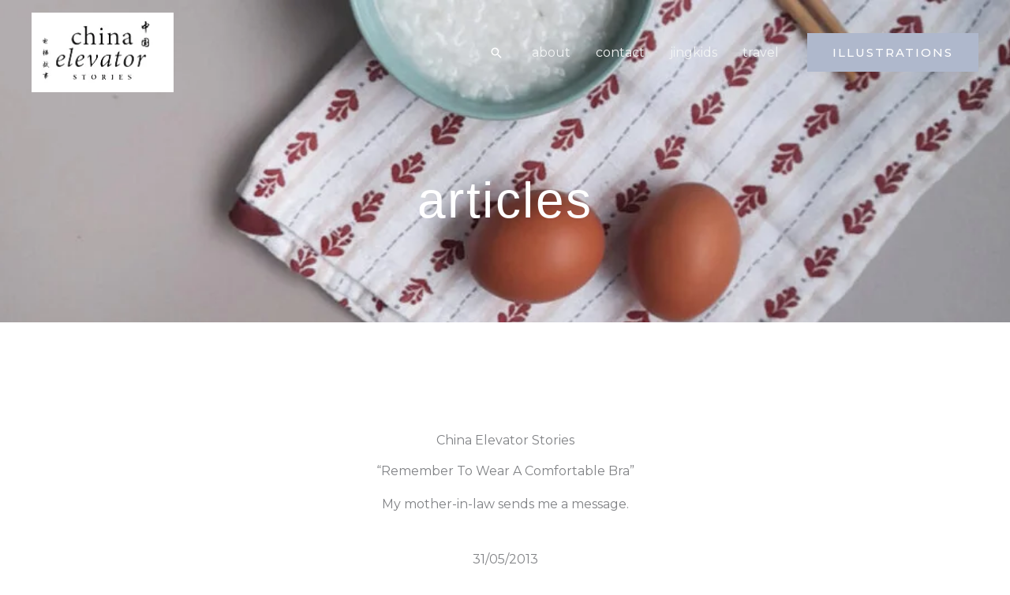

--- FILE ---
content_type: text/css
request_url: https://chinaelevatorstories.org/wp-content/uploads/elementor/css/post-4242.css?ver=1763137629
body_size: 1054
content:
.elementor-4242 .elementor-element.elementor-element-5131a13e:not(.elementor-motion-effects-element-type-background), .elementor-4242 .elementor-element.elementor-element-5131a13e > .elementor-motion-effects-container > .elementor-motion-effects-layer{background-image:url("https://chinaelevatorstories.org/wp-content/uploads/2024/10/Congee-Ruth-Silbermayr-2.jpg");background-position:bottom center;background-size:cover;}.elementor-4242 .elementor-element.elementor-element-5131a13e > .elementor-background-overlay{background-color:transparent;background-image:linear-gradient(180deg, var( --e-global-color-astglobalcolor1 ) 0%, var( --e-global-color-astglobalcolor0 ) 100%);opacity:0.6;transition:background 0.3s, border-radius 0.3s, opacity 0.3s;}.elementor-4242 .elementor-element.elementor-element-5131a13e{transition:background 0.3s, border 0.3s, border-radius 0.3s, box-shadow 0.3s;padding:200px 0px 100px 0px;}.elementor-4242 .elementor-element.elementor-element-5131a13e > .elementor-container{text-align:center;}.elementor-4242 .elementor-element.elementor-element-3d99e122{text-align:center;}.elementor-4242 .elementor-element.elementor-element-3d99e122 .elementor-heading-title{font-family:"Georgia", Sans-serif;font-size:64px;letter-spacing:2.5px;color:var( --e-global-color-astglobalcolor5 );}.elementor-4242 .elementor-element.elementor-element-3klvqjn:not(.elementor-motion-effects-element-type-background), .elementor-4242 .elementor-element.elementor-element-3klvqjn > .elementor-motion-effects-container > .elementor-motion-effects-layer{background-color:#FFFFFF;}.elementor-4242 .elementor-element.elementor-element-3klvqjn{transition:background 0.3s, border 0.3s, border-radius 0.3s, box-shadow 0.3s;padding:140px 0px 80px 0px;}.elementor-4242 .elementor-element.elementor-element-3klvqjn > .elementor-background-overlay{transition:background 0.3s, border-radius 0.3s, opacity 0.3s;}.elementor-4242 .elementor-element.elementor-element-d908984 > .elementor-element-populated{margin:0px 0px 0px 0px;--e-column-margin-right:0px;--e-column-margin-left:0px;padding:0px 0px 0px 0px;}.elementor-4242 .elementor-element.elementor-element-3a0a173 > .elementor-container{max-width:700px;}.elementor-4242 .elementor-element.elementor-element-3a0a173{margin-top:0px;margin-bottom:0px;padding:0px 0px 0px 0px;}.elementor-4242 .elementor-element.elementor-element-8e35fff{text-align:center;}.elementor-4242 .elementor-element.elementor-element-216e93a{text-align:center;}.elementor-4242 .elementor-element.elementor-element-3c44652 > .elementor-widget-container{margin:0px 0px -26px 0px;}.elementor-4242 .elementor-element.elementor-element-3c44652{columns:1;text-align:center;}.elementor-4242 .elementor-element.elementor-element-1ce1058 > .elementor-widget-container{margin:0px 0px 0px 0px;}.elementor-4242 .elementor-element.elementor-element-1ce1058{columns:1;text-align:center;}.elementor-4242 .elementor-element.elementor-element-cfc2260{margin-top:0px;margin-bottom:0px;}.elementor-4242 .elementor-element.elementor-element-877fd22 > .elementor-element-populated{padding:50px 50px 50px 50px;}.elementor-4242 .elementor-element.elementor-element-3d2fa9f > .elementor-element-populated{padding:50px 50px 50px 50px;}.elementor-4242 .elementor-element.elementor-element-5deef4e .elementor-image-box-wrapper{text-align:center;}.elementor-4242 .elementor-element.elementor-element-5deef4e.elementor-position-right .elementor-image-box-img{margin-left:20px;}.elementor-4242 .elementor-element.elementor-element-5deef4e.elementor-position-left .elementor-image-box-img{margin-right:20px;}.elementor-4242 .elementor-element.elementor-element-5deef4e.elementor-position-top .elementor-image-box-img{margin-bottom:20px;}.elementor-4242 .elementor-element.elementor-element-5deef4e .elementor-image-box-title{margin-bottom:6px;font-weight:bold;}.elementor-4242 .elementor-element.elementor-element-5deef4e .elementor-image-box-wrapper .elementor-image-box-img{width:40%;}.elementor-4242 .elementor-element.elementor-element-5deef4e .elementor-image-box-img img{border-radius:100%;transition-duration:0.3s;}.elementor-4242 .elementor-element.elementor-element-5deef4e .elementor-image-box-description{font-size:13px;text-transform:uppercase;letter-spacing:1px;}.elementor-4242 .elementor-element.elementor-element-abbd948 > .elementor-element-populated{padding:50px 50px 50px 50px;}.elementor-4242 .elementor-element.elementor-element-3521853{margin-top:0px;margin-bottom:0px;}.elementor-4242 .elementor-element.elementor-element-8b22f27 > .elementor-container{max-width:700px;}.elementor-4242 .elementor-element.elementor-element-8b22f27{margin-top:0px;margin-bottom:0px;padding:0px 0px 0px 0px;}.elementor-4242 .elementor-element.elementor-element-834584e > .elementor-widget-container{margin:0px 0px 0px 0px;}.elementor-4242 .elementor-element.elementor-element-834584e{columns:1;text-align:center;}.elementor-4242 .elementor-element.elementor-element-7485e83 > .elementor-widget-container{margin:0px 0px 0px 0px;}.elementor-4242 .elementor-element.elementor-element-7485e83{columns:1;text-align:center;}.elementor-4242 .elementor-element.elementor-element-ff00133 > .elementor-widget-container{margin:0px 0px 040px 0px;}.elementor-4242 .elementor-element.elementor-element-5b3aac6 > .elementor-widget-container{margin:0px 0px 0px 0px;}.elementor-4242 .elementor-element.elementor-element-5b3aac6{columns:1;text-align:center;}.elementor-4242 .elementor-element.elementor-element-97bdc97 > .elementor-widget-container{margin:0px 0px 0px 0px;}.elementor-4242 .elementor-element.elementor-element-97bdc97{columns:1;text-align:center;}.elementor-4242 .elementor-element.elementor-element-9014b03 > .elementor-widget-container{margin:0px 0px 0px 0px;}.elementor-4242 .elementor-element.elementor-element-9014b03{columns:1;text-align:center;}.elementor-4242 .elementor-element.elementor-element-b8f0fb3{margin-top:40px;margin-bottom:080px;}.elementor-4242 .elementor-element.elementor-element-7350249 > .elementor-container{max-width:700px;}.elementor-4242 .elementor-element.elementor-element-7350249{margin-top:0px;margin-bottom:0px;padding:0px 0px 0px 0px;}.elementor-4242 .elementor-element.elementor-element-39bdf8b .elementor-button:hover, .elementor-4242 .elementor-element.elementor-element-39bdf8b .elementor-button:focus{background-color:var( --e-global-color-astglobalcolor1 );color:var( --e-global-color-astglobalcolor5 );}.elementor-4242 .elementor-element.elementor-element-39bdf8b > .elementor-widget-container{margin:0px 0px 0px 0px;}.elementor-4242 .elementor-element.elementor-element-39bdf8b .elementor-button{fill:var( --e-global-color-astglobalcolor0 );color:var( --e-global-color-astglobalcolor0 );}.elementor-4242 .elementor-element.elementor-element-39bdf8b .elementor-button:hover svg, .elementor-4242 .elementor-element.elementor-element-39bdf8b .elementor-button:focus svg{fill:var( --e-global-color-astglobalcolor5 );}.elementor-4242 .elementor-element.elementor-element-4866788 .elementor-button:hover, .elementor-4242 .elementor-element.elementor-element-4866788 .elementor-button:focus{background-color:var( --e-global-color-astglobalcolor1 );color:var( --e-global-color-astglobalcolor5 );}.elementor-4242 .elementor-element.elementor-element-4866788 > .elementor-widget-container{margin:0px 0px 0px 0px;}.elementor-4242 .elementor-element.elementor-element-4866788 .elementor-button{fill:var( --e-global-color-astglobalcolor0 );color:var( --e-global-color-astglobalcolor0 );}.elementor-4242 .elementor-element.elementor-element-4866788 .elementor-button:hover svg, .elementor-4242 .elementor-element.elementor-element-4866788 .elementor-button:focus svg{fill:var( --e-global-color-astglobalcolor5 );}.elementor-4242 .elementor-element.elementor-element-44502e0{--display:flex;--flex-direction:column;--container-widget-width:100%;--container-widget-height:initial;--container-widget-flex-grow:0;--container-widget-align-self:initial;--flex-wrap-mobile:wrap;--margin-top:0px;--margin-bottom:60px;--margin-left:0px;--margin-right:0px;}.elementor-4242 .elementor-element.elementor-element-952c407 > .elementor-widget-container{margin:0px 0px 0px 0px;}.elementor-4242 .elementor-element.elementor-element-952c407{columns:1;text-align:center;}body.elementor-page-4242:not(.elementor-motion-effects-element-type-background), body.elementor-page-4242 > .elementor-motion-effects-container > .elementor-motion-effects-layer{background-color:#ffffff;}:root{--page-title-display:none;}@media(min-width:1025px){.elementor-4242 .elementor-element.elementor-element-5131a13e:not(.elementor-motion-effects-element-type-background), .elementor-4242 .elementor-element.elementor-element-5131a13e > .elementor-motion-effects-container > .elementor-motion-effects-layer{background-attachment:fixed;}}@media(max-width:1024px){.elementor-4242 .elementor-element.elementor-element-5131a13e{padding:140px 80px 80px 80px;}.elementor-4242 .elementor-element.elementor-element-3d99e122 .elementor-heading-title{font-size:40px;}.elementor-4242 .elementor-element.elementor-element-3klvqjn{padding:80px 30px 80px 30px;}.elementor-4242 .elementor-element.elementor-element-cfc2260{margin-top:30px;margin-bottom:0px;}.elementor-4242 .elementor-element.elementor-element-877fd22 > .elementor-element-populated{padding:0px 20px 0px 20px;}.elementor-4242 .elementor-element.elementor-element-3d2fa9f > .elementor-element-populated{padding:0px 20px 0px 20px;}.elementor-4242 .elementor-element.elementor-element-abbd948 > .elementor-element-populated{padding:0px 20px 0px 20px;}}@media(max-width:767px){.elementor-4242 .elementor-element.elementor-element-5131a13e{padding:155px 0px 75px 0px;}.elementor-4242 .elementor-element.elementor-element-3d99e122 .elementor-heading-title{font-size:30px;}.elementor-4242 .elementor-element.elementor-element-3klvqjn{padding:90px 30px 90px 30px;}.elementor-4242 .elementor-element.elementor-element-3d2fa9f > .elementor-element-populated{margin:40px 0px 0px 0px;--e-column-margin-right:0px;--e-column-margin-left:0px;}.elementor-4242 .elementor-element.elementor-element-5deef4e .elementor-image-box-img{margin-bottom:20px;}.elementor-4242 .elementor-element.elementor-element-abbd948 > .elementor-element-populated{margin:40px 0px 0px 0px;--e-column-margin-right:0px;--e-column-margin-left:0px;}}